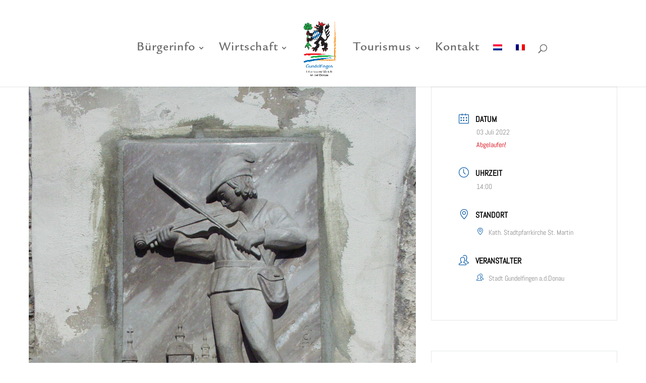

--- FILE ---
content_type: text/css
request_url: https://www.gundelfingen-donau.de/wp-content/themes/Divi-child-theme-01/style.css?ver=4.27.5
body_size: 315
content:
/*
Theme Name: Divi Child 01
Theme URI: 
Description: Child 01 theme for the Divi theme
Author: <a href="http://www.elegantthemes.com">Elegant Themes</a>
Author URI: 
Template: Divi
Version: 3.0.26
*/

/* Generated by Orbisius Child Theme Creator (http://orbisius.com/products/wordpress-plugins/orbisius-child-theme-creator/) on Fri, 26 May 2017 07:14:42 +0000 */ 
/* The plugin now uses the recommended approach for loading the css files.*/

@import url("bwx.css");

.page-id-47013 .et_pb_blurb,
.page-id-47902 .et_pb_blurb {
	min-height: initial;
}

.page-id-47013 .et_pb_main_blurb_image,
.page-id-47902 .et_pb_main_blurb_image {
  display: none;
}

.page-id-47013 .et_pb_blurb_container, 
.page-id-47902 .et_pb_blurb_container {
  padding: 20px !important;
}